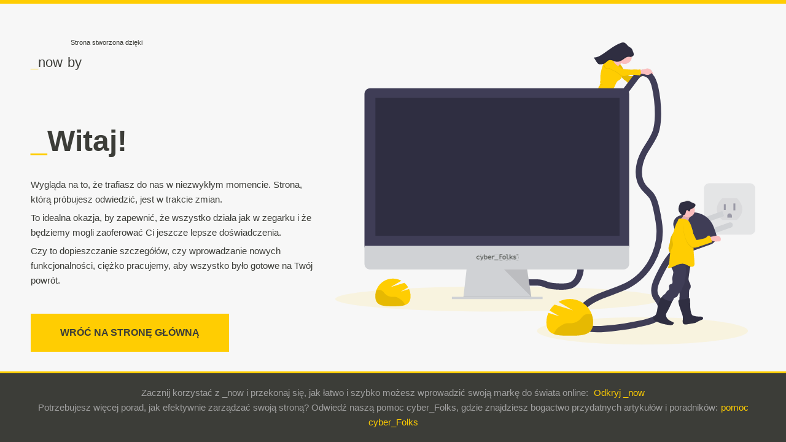

--- FILE ---
content_type: text/html; charset=utf-8
request_url: https://subvenio.org.pl/2017/11/
body_size: 41178
content:
<!DOCTYPE html>
<html lang="en">

<head>
  <meta charset="UTF-8" />
  <link rel="icon" type="image/webp" href="https://testowazalepka.cfolks.pl/favicon.jpg" />
  <meta name="viewport" content="width=device-width, initial-scale=1.0" />
  <title>_now - Strona nieaktywna</title>
  <link rel="preconnect" href="https://fonts.googleapis.com" />
  <link rel="preconnect" href="https://fonts.gstatic.com" crossorigin="" />
  <link
    href="https://fonts.googleapis.com/css2?family=Kanit:wght@300;400&amp;family=Roboto:wght@400;500;700&amp;display=swap"
    rel="stylesheet" />

  <style>
    * {
      padding: 0;
      box-sizing: border-box;
      margin: 0;
    }

    html {
      scroll-behavior: smooth;
    }

    body {
      max-width: 100vw;
      overflow-x: hidden;
      position: relative;
      font-family: Arial, Helvetica, sans-serif;
      border-top: 6px solid #ffcd02;
      background: rgb(247 247 247);
    }

    .app-container {
      overflow: hidden;
      position: relative;
      max-width: 100vw;
    }

    .error-page__container {
      display: flex;
      align-items: center;
      justify-content: space-between;
      max-width: 1465px;
      width: 100%;
      height: calc(100vh - 6px);
      margin-left: auto;
      margin-right: auto;
      padding: 100px;
      padding-bottom: 191px;
    }

    .error-page__image {
      width: 58%;
    }

    .error-page__image svg {
      width: 100%;
      height: auto;
    }

    .error-page__content {
      width: 40%;
    }

    .error-page__brand {
      display: flex;
      flex-direction: column;
      align-items: center;
      text-align: center;
      width: fit-content;
      padding-bottom: 75px;
    }

    .error-page__brand p {
      font-size: 11px;
      text-align: center;
      color: #3c3d38;
      margin-bottom: 10px;
      line-height: 1.4;
    }

    .error-page__brand p.title {
      display: flex;
      font-size: 22px;
    }

    .error-page__brand p.title a.brand-url {
      color: #3c3d38;
      text-decoration: none;
    }

    .error-page__brand p.title a.logoc {
      width: 155px;
      display: flex;
      margin-left: 8px;
    }

    .error-page__brand p.title span.by {
      margin-left: 8px;
    }

    .error-page__brand p.title span.brand {
      color: rgb(255, 205, 2);
      font-family: Inter, sans-serif;
    }

    h1 {
      color: #3c3d38;

      font-family: Arial, Helvetica, sans-serif;

      font-size: 48px;
      font-style: normal;
      font-weight: 700;
      line-height: normal;
      margin-bottom: 32px;
    }

    h1 span {

      color: rgb(255, 205, 2);
      font-family: Inter, sans-serif;
    }

    p {
      color: #3c3d38;

      font-family: Arial, Helvetica, sans-serif;

      font-size: 15px;
      font-style: normal;
      font-weight: 400;
      line-height: 24px;
      margin-bottom: 6px;
    }

    a.button {
      padding: 22px 48px;
      text-transform: uppercase;
      background-color: #ffcd02;
      justify-content: center;
      color: #3c3d38;
      font-family: Arial;
      font-size: 16px;
      font-weight: 700;
      line-height: 18px;
      text-decoration: none;
      transition: .2s ease-in-out;
      cursor: pointer;
      display: flex;
      width: fit-content;
      text-align: center;

      margin-top: 42px;
    }

    a.button:hover {
      background: #e4b702;
    }

    .footer {
      width: calc(100vw);
      position: fixed;
      bottom: 0px;
      left: 0px;
      background-color: rgb(60, 61, 56);
      border-top: 3px solid rgb(255, 205, 2);
      align-items: center;
      justify-content: center;
      padding: 0px 24px;
      display: flex;
      padding: 20px 0;
      min-height: 85px;
    }

    .footer .container {
      max-width: 1465px;
      text-align: center;
      color: #a0a0a0;
      display: block;
      text-align: center;
      font-size: 15px;
      padding: 0px 100px;
      line-height: 24px;
    }

    .footer .container a {
      color: #ffcd02;
      text-decoration: none;
      margin-left: 5px;

    }

    @media (max-width: 1500px) {
      .error-page__container {
        padding: 50px 50px;
        padding-bottom: 141px;

      }

      .footer .container {

        padding: 0px 50px;

      }

    }

    @media (max-width: 1000px) {
      .error-page__container {
        padding: 48px 10px;
        padding-bottom: 145px;

      }

      .footer .container {

        padding: 0px 30px;
      }


    }

    @media (max-width: 768px) {
      .error-page__container {
        flex-direction: column-reverse;
        height: auto;
      }

      .error-page__content {
        width: 100%;
        display: flex;
        flex-direction: column;
        align-items: center;
      }

      .error-page__image {
        width: 100%;
        display: flex;
        justify-content: center;
        margin-bottom: 48px;
        display: none;
      }

      .error-page__image svg {
        margin: 0 auto;
        max-width: 600px;
      }

      .error-page__brand {
        padding-bottom: 32px;
      }

      .footer .container {

        font-size: 13px;
        line-height: 20px;
      }


    }

    @media (max-width: 1000px) {
      .error-page__container {
        padding: 48px 10px;
        padding-bottom: 270px;
      }

      h1 {
        font-size: 30px;
        text-align: center;
        margin-bottom: 24px;
      }

      p {
        font-size: 13px;
        line-height: 24px;
        text-align: center;
      }

      a.button {
        justify-content: center;
        margin: auto;
        margin-top: 16px;
        font-size: 15px;
      }
    }
  </style>
</head>

<body>
  <div class="app-container">
    <section class="error-page">
      <div class="error-page__container">
        <div class="error-page__content">
          <div class="error-page__brand">
            <p>Strona stworzona dzięki </p>
            <p class="title">
              <a href="https://now.cyberfolks.pl" class="brand-url"> <span class="brand">_</span>now</a>
              <span class="by">by</span> <a class="logoc" href="https://cyberfolks.pl">
                <svg enable-background="new 0 0 253 37.7" viewBox="0 0 253 37.7" xmlns="http://www.w3.org/2000/svg">
                  <path
                    d="m251.3.2-1 2.7-.6 1.9h-.1l-.6-1.9-1.1-2.7h-1.7v7.3h1.3v-3.2l-.2-2.5h.1l1.7 4.4h1l1.7-4.4h.1l-.2 2.5v3.2h1.3v-7.3zm-12 1.3h2.2v6h1.4v-6h2.2v-1.3h-5.9zm-130.3 8.2c-1.3-.7-2.7-1.1-4.2-1.1-2.7 0-5.4 1.3-7.4 3.7l-.2-3.3h-3.5v20.1h3.7v-12.8c1.7-2.7 3.6-4.4 6.4-4.4 1.4 0 2.8.4 4.1 1zm-98 16.9c-4.1 0-7.3-2.9-7.3-7.4s3.2-7.5 7.3-7.5c2 0 4 .8 5.5 2.2l1.8-2.3c-2.1-1.9-4.7-2.9-7.5-2.9-5.5-.1-10.8 3.9-10.8 10.5s5.3 10.4 10.8 10.5c3 0 5.8-1.1 8-3.1l-1.7-2.4c-1.5 1.3-3.6 2.4-6.1 2.4m45.4-17.9c-2.5 0-4.7 1-6.7 2.9l.1-5v-5.8h-3.7v28.4h3.1l.2-2.2c1.6 1.7 3.8 2.7 6.2 2.7 4.7.1 9-3.9 9-10.8.1-6.2-3.3-10.2-8.2-10.2m-1.3 17.8c-1.5 0-3.4-.5-5.2-2.2v-9.7c2.1-2.3 4.1-2.9 5.7-2.9 3.2 0 5.4 2.6 5.4 7.2-.1 4.8-2.6 7.7-5.9 7.6m-22.7-1.6-6.9-15.8h-4l9.2 19.9-.6 1.7c-1 2.3-2.6 4-5.3 4-.6 0-1.2-.1-1.8-.3l-.8 2.9c.9.3 1.8.4 2.8.4 4.6 0 7-3 8.6-7l8.7-21.6h-3.8zm46.6-16.2c-5.3 0-10 3.9-10 10.5s4.6 10.5 10.8 10.5c2.8 0 5.6-.8 7.9-2.4l-1.4-2.4c-1.8 1.2-3.6 1.9-6 1.9-4.1 0-7.1-2.1-7.6-6.5h15.5c.2-.7.3-1.4.2-2.2.1-5.7-4.1-9.4-9.4-9.4m-6.2 8.7c.6-3.6 3-5.9 6.2-5.9 3.1 0 5.6 2 6 5.9zm136.2.8 7.2-6.8c1.7-1.6-.7-4-2.4-2.3l-10.1 9.6v-16.8c0-1-.8-1.9-1.9-1.9-1 0-1.9.8-1.9 1.9v26c0 1 .8 1.9 1.9 1.9 1 0 1.9-.8 1.9-1.9v-4.6l2.9-2.7 7.9 8.4c1.7 1.8 4.3-.5 2.5-2.3zm-15.4 7.6c-.9 0-1.6.7-3.2.7-2.3 0-3.5-1.5-3.5-4v-20.3c0-.8-.6-1.4-1.4-1.4h-6.4c-.9 0-1.6.7-1.6 1.6 0 .9.7 1.6 1.6 1.6h4.1v18.3c0 4.6 2.4 7.4 6.9 7.4 2.5 0 5.2-.8 5.2-2.4-.2-.8-.9-1.5-1.7-1.5m-39.2-25h-14.5c-.9 0-1.6.7-1.6 1.6v25.4c0 1 .9 1.9 1.9 1.9s1.9-.8 1.9-1.9v-11.6h9.1c.9 0 1.6-.7 1.6-1.6s-.7-1.6-1.6-1.6h-9.1v-9h12.3c.9 0 1.6-.7 1.6-1.6s-.7-1.6-1.6-1.6zm-24.5 31.2h-23.7v3.1h23.7c.9 0 1.6-.7 1.6-1.6 0-.8-.7-1.5-1.6-1.5.1 0 .1 0 0 0m36.8-23.3c-6.4 0-10.4 4.9-10.3 10.5-.1 5.7 3.9 10.5 10.3 10.5 6.3 0 10.1-4.9 10.2-10.5.2-5.6-3.9-10.5-10.2-10.5m0 17.7c-4 0-6.5-3.2-6.5-7.3 0-4 2.5-7.2 6.5-7.2 3.9 0 6.4 3.3 6.4 7.2 0 4.1-2.5 7.3-6.4 7.3m63.9-8.9c-3.6-.8-5.3-1.7-5.3-3.3 0-3.2 6-3 9.4-1 1.9 1.1 3.4-1.3 1.4-2.6-1.7-1.1-4.3-1.9-7.1-1.9-5.2 0-7.3 2.9-7.3 5.6 0 1.9 1.1 4.6 5.1 5.8 3.8 1 7.6 1.3 7.6 3.8 0 1.7-1.8 2.9-4.7 2.9-2.3 0-4.6-.9-6.4-2.3-1.7-1.3-3.9.4-2.1 2.3 1.2 1.4 5 3.1 8.6 3.1 4.4 0 8.1-2.3 8.2-6.2.1-4.3-3.7-5.4-7.4-6.2"
                    fill="#3d403b"></path>
                </svg>
              </a>
            </p>
          </div>
          <h1><span>_</span>Witaj!</h1>
          <p>
            Wygląda na to, że trafiasz do nas w niezwykłym momencie. Strona, którą próbujesz odwiedzić, jest w trakcie
            zmian. </p>
          <p>To idealna okazja, by zapewnić, że wszystko działa jak w zegarku i że będziemy mogli zaoferować Ci jeszcze
            lepsze doświadczenia. </p>
          <p>Czy to dopieszczanie szczegółów, czy wprowadzanie nowych funkcjonalności, ciężko
            pracujemy, aby wszystko było gotowe na Twój powrót.</p>
          <a href="https://now.cyberfolks.pl" class="button">WRÓĆ NA STRONĘ GŁÓWNĄ</a>
        </div>
        <div class="error-page__image">
          <svg width="800" height="577" viewBox="0 0 800 577" fill="none" xmlns="http://www.w3.org/2000/svg"
            xmlns:xlink="http://www.w3.org/1999/xlink">
            <g clip-path="url(#clip0_523_68)">
              <g opacity="0.5">
                <path
                  d="M789.68 268.701H712.393C706.694 268.701 702.074 273.32 702.074 279.019V356.307C702.074 362.005 706.694 366.625 712.393 366.625H789.68C795.379 366.625 799.999 362.005 799.999 356.307V279.019C799.999 273.32 795.379 268.701 789.68 268.701Z"
                  fill="#D0D2D5" />
                <path opacity="0.1"
                  d="M737.151 296.843H764.921C764.921 296.843 788.306 317.305 764.921 338.497H737.151C737.151 338.497 713.766 319.497 737.151 296.843Z"
                  fill="black" />
                <path d="M743.728 308.528H740.074V319.49H743.728V308.528Z" fill="#3F3D56" />
                <path d="M761.998 307.067H758.344V320.221H761.998V307.067Z" fill="#3F3D56" />
                <path
                  d="M751.037 326.067C752.2 326.067 753.315 326.529 754.137 327.351C754.96 328.173 755.422 329.289 755.422 330.452V334.106H746.652V330.452C746.652 329.289 747.114 328.173 747.937 327.351C748.759 326.529 749.874 326.067 751.037 326.067Z"
                  fill="#3F3D56" />
              </g>
              <path
                d="M454.376 174.262C456.693 174.211 459.002 174.386 461.311 174.262C463.423 174.16 465.52 173.816 467.632 173.604C471.242 173.246 474.882 173.275 478.506 173.122C480.889 173.02 483.403 172.786 485.332 171.383C487.144 170.075 488.153 167.941 489.768 166.391C496.345 160.07 500.854 151.615 506.7 144.6C508.162 142.816 509.689 141.041 511.012 139.133C513.547 135.479 515.338 131.336 517.121 127.244C517.824 125.726 518.41 124.158 518.875 122.552C519.204 121.266 519.372 119.936 519.81 118.679C520.716 116.106 522.894 113.856 523.157 111.144L522.85 111.188C525.51 107.805 525.101 101.907 526.416 97.5738C527.257 94.9999 528.276 92.4873 529.464 90.0541L534.353 79.4066C535.193 77.5797 536.07 75.6942 537.524 74.2911C539.285 72.5884 541.741 71.7407 543.509 70.0453C544.561 69.0014 545.348 67.721 545.804 66.311L545.957 66.4572C546.893 67.3707 547.624 68.4887 548.537 69.4315C550.503 71.463 553.229 72.625 555.231 74.62C556.254 75.6358 557.095 76.8708 558.33 77.6089C558.96 77.9534 559.683 78.0914 560.396 78.0036C561.109 77.9157 561.777 77.6065 562.305 77.1193C565.893 73.9623 571.242 73.67 575.123 70.8857C576.197 70.1111 577.133 69.1684 578.141 68.3207C580.549 66.4021 583.164 64.7597 585.938 63.4244C587.566 63.4509 589.184 63.6817 590.754 64.1114C593.005 64.7325 595.205 65.7629 597.543 65.7191C599.631 65.6162 601.631 64.8479 603.251 63.5267C604.442 62.606 605.531 61.3344 605.706 59.8728C605.751 59.1227 605.615 58.3727 605.31 57.6859C605.005 56.9992 604.539 56.3958 603.952 55.9266C603.791 55.7878 603.623 55.6635 603.455 55.5393C603.406 54.8835 603.224 54.2444 602.922 53.6604C602.619 53.0765 602.201 52.5597 601.694 52.1412C600.51 51.2141 599.157 50.5243 597.711 50.1096C596.907 49.7936 596.059 49.6014 595.197 49.5396C593.853 49.6128 592.532 49.922 591.295 50.4531C588.808 51.254 586.243 51.7928 583.644 52.0608C583.183 52.1046 582.248 52.0096 581.451 52.0023L581.181 51.2277C578.141 52.6308 574.604 51.4762 571.272 51.4835C569.649 51.4835 568.034 51.7685 566.419 51.8708C564.631 51.9415 562.839 51.9025 561.055 51.7539L555.655 51.4104C553.349 51.2919 551.051 51.0479 548.771 50.6796C548.164 49.4446 547.558 48.2096 546.878 47.0257C545.734 45.0357 544.389 43.1675 542.866 41.4499C543.478 40.923 544.123 40.4348 544.796 39.9883L544.927 39.9079C545.095 39.8129 545.3 39.7106 545.526 39.6083C547.634 40.6107 549.961 41.0635 552.291 40.9246C554.621 40.7856 556.878 40.0595 558.851 38.8137C560.825 37.5679 562.452 35.843 563.579 33.7996C564.707 31.7561 565.299 29.4605 565.301 27.1266C565.701 26.9726 566.092 26.7944 566.47 26.5931C566.69 26.4762 566.909 26.3519 567.121 26.2131L567.435 26.0012C567.635 25.8498 567.825 25.6863 568.005 25.5115C568.093 25.4238 568.18 25.3362 568.261 25.2412C568.421 25.0519 568.561 24.8461 568.677 24.6273C568.721 24.5396 568.765 24.4592 568.802 24.3715C568.838 24.2838 568.802 24.3058 568.838 24.2692C568.875 24.2327 568.889 24.1377 568.911 24.0792C568.933 24.0208 568.911 23.9915 568.948 23.9477L568.992 23.7723C568.995 23.7261 568.995 23.6797 568.992 23.6334C568.992 23.575 568.992 23.5165 568.992 23.4654V23.3119C568.988 23.2584 568.988 23.2047 568.992 23.1511C568.995 23.0976 568.995 23.0439 568.992 22.9904C568.992 22.9392 568.992 22.8807 568.992 22.8296C568.995 22.7761 568.995 22.7223 568.992 22.6688V22.4715C568.995 22.4155 568.995 22.3594 568.992 22.3034C568.992 22.2523 568.992 22.2011 568.992 22.15V21.9746V21.8284C568.992 21.7626 568.992 21.6969 568.992 21.6384C568.995 21.5946 568.995 21.5506 568.992 21.5069C568.996 21.4387 568.996 21.3704 568.992 21.3023C568.992 21.2584 568.992 21.2219 568.992 21.1853C568.992 21.1488 568.992 21.0392 568.941 20.9661V20.8638L568.875 20.6299V20.5422C568.875 20.4619 568.824 20.3815 568.802 20.3011V20.228L568.714 19.9649V19.9211C568.714 19.7968 568.634 19.6653 568.59 19.5411C568.042 17.9626 567.45 16.3914 566.821 14.8421C566.363 13.5457 565.675 12.3426 564.79 11.2906C563.496 9.91669 561.64 9.22976 560.091 8.13358C558.264 6.84741 556.897 5.02777 555.348 3.40544C553.799 1.7831 551.921 0.314233 549.692 0.0438445C547.921 -0.0593946 546.152 0.263901 544.532 0.986552C531.108 5.94124 520.117 15.7045 508.081 23.4507C503.397 26.4689 498.15 29.297 492.603 28.9097L497.499 36.6852C497.733 37.0652 497.974 37.416 498.23 37.8106C498.486 38.2052 498.742 38.5414 499.012 38.9067C499.702 39.8537 500.574 40.6537 501.577 41.2599C501.83 41.4069 502.094 41.5339 502.366 41.6399C502.605 41.7297 502.849 41.8053 503.097 41.8664C504.844 42.283 506.751 41.9322 508.52 41.5814C509.126 41.4645 509.733 41.3402 510.332 41.2014L511.063 40.9968H511.18C511.18 41.0406 511.18 41.0772 511.18 41.1137C510.77 41.8445 510.383 42.5095 510.04 43.233C508.911 45.8518 508.038 48.5731 507.431 51.3592C506.05 56.8401 504.661 62.4379 505.026 68.0649C505.151 69.9649 505.472 71.9088 504.924 73.7357C504.661 74.6346 504.193 75.5554 504.442 76.4469C504.702 76.9618 504.927 77.4941 505.114 78.04C505.231 78.8878 504.559 79.6185 504.076 80.3201C503.594 81.0216 503.346 82.1397 504.033 82.6293C503.337 82.873 502.724 83.307 502.263 83.8819C501.801 84.4567 501.511 85.1495 501.424 85.8813C501.439 86.3115 501.354 86.7394 501.175 87.131C500.97 87.3956 500.723 87.6251 500.444 87.8106C499.703 88.4332 499.216 89.3074 499.078 90.266C497.668 90.266 496.476 91.6399 495.19 92.4583C494.065 93.0281 492.875 93.46 491.646 93.7445C488.116 94.8699 485.069 97.1865 482.314 99.6273C480.779 100.965 479.23 102.441 478.558 104.355C478.338 104.984 478.221 105.642 478.031 106.277C477.638 107.509 477.067 108.675 476.336 109.741C474.935 111.898 473.209 113.825 471.221 115.456C470.214 116.266 469.328 117.216 468.59 118.277C467.472 119.892 465.199 120.374 464 121.931C463.57 122.697 463.081 123.43 462.539 124.123C461.611 125 460.208 125.073 459.024 125.585C456.254 126.732 454.975 129.969 452.505 131.679C452.369 131.794 452.194 131.852 452.016 131.84C451.804 131.84 451.679 131.584 451.497 131.46C451.139 131.219 450.664 131.402 450.24 131.511C449.816 131.621 449.246 131.577 449.136 131.153C443.18 127.543 437.327 123.626 431.364 120.016L428.645 118.372L414.103 109.559C413.931 109.451 413.732 109.394 413.529 109.394C413.326 109.394 413.127 109.451 412.955 109.559L412.502 109.873C411.772 109.098 410.96 108.411 410.478 107.841C410.281 107.615 410.083 107.388 409.879 107.169C410.012 107.174 410.144 107.149 410.266 107.096C410.43 107.007 410.553 106.86 410.611 106.683C410.67 106.507 410.659 106.314 410.58 106.146C410.425 105.813 410.195 105.52 409.908 105.291C409.272 104.675 408.688 104.007 408.161 103.296C407.594 102.404 406.951 101.563 406.24 100.782C405.88 100.391 405.437 100.086 404.944 99.8899C404.451 99.6938 403.919 99.6115 403.39 99.6492C402.801 99.7619 402.24 99.9877 401.738 100.314C399.739 101.475 397.897 102.888 396.257 104.516C396.185 104.568 396.125 104.636 396.083 104.715C396.042 104.793 396.018 104.88 396.016 104.969C396.016 105.115 396.162 105.225 396.177 105.364C396.181 105.499 396.131 105.631 396.038 105.729C395.054 106.95 393.888 108.012 392.581 108.879C390.725 110.267 388.91 111.71 387.137 113.205C386.027 113.994 385.148 115.067 384.594 116.311C384.207 117.754 384.366 119.289 385.04 120.623C386.253 123.48 388.379 125.848 390.484 128.135C390.829 128.606 391.32 128.95 391.88 129.114C392.325 129.176 392.777 129.066 393.144 128.807C394.437 127.96 394.649 126.206 394.744 124.671C394.781 123.94 394.825 123.268 394.869 122.567C394.865 122.426 394.893 122.286 394.949 122.157C395.061 121.998 395.215 121.874 395.395 121.799L397.404 120.74C397.346 120.645 397.28 120.55 397.214 120.455C398.73 119.886 400.381 119.779 401.957 120.148C403.024 120.462 404.003 121.098 405.026 121.492C404.864 122.856 405.119 124.237 405.757 125.453C409.506 125.84 412.882 127.507 416.237 129.187C418.941 130.527 421.571 132.013 424.114 133.638C426.18 134.982 428.202 136.388 430.18 137.854C432.986 139.93 435.697 142.13 438.379 144.351C440.123 145.889 441.998 147.271 443.984 148.48C449.261 151.44 456.335 151.542 461.18 147.852C467.289 143.196 475.064 140.778 481.641 136.751C483.595 135.658 485.38 134.287 486.94 132.681C486.925 132.87 486.896 133.058 486.852 133.243C486.457 135.063 484.886 136.378 484.294 138.22C483.834 139.681 484.002 141.369 483.11 142.605C482.431 143.547 481.159 144.22 481.123 145.381C481.123 145.703 481.218 146.025 481.218 146.346C481.181 146.753 481.061 147.148 480.867 147.508C480.136 149.152 479.318 150.877 477.819 151.893C477.235 152.295 476.489 152.66 476.358 153.354C476.349 153.556 476.297 153.753 476.204 153.932C475.956 154.275 475.408 154.092 475.013 154.239C474.465 154.443 474.378 155.152 474.158 155.7C473.958 156.155 473.619 156.536 473.19 156.788C472.761 157.04 472.264 157.15 471.769 157.103C466.777 156.497 461.874 158.755 456.846 158.623C455.114 158.572 453.389 158.397 451.65 158.382C446.316 158.338 441.09 159.844 435.953 161.305C435.38 162.316 435.027 163.437 434.915 164.594C433.16 165.045 431.329 165.114 429.544 164.798C429.1 164.711 428.651 164.65 428.2 164.616C428.329 164.286 428.369 163.928 428.316 163.578C426.217 164.243 424.2 165.143 422.302 166.26C421.052 166.991 419.73 168.014 419.613 169.453C419.596 170.008 419.675 170.562 419.847 171.09L420.526 173.67C420.61 174.148 420.819 174.594 421.133 174.963C421.359 175.183 421.659 175.314 421.864 175.548C422.062 175.824 422.197 176.141 422.258 176.476L422.828 178.712C423.041 179.456 423.192 180.216 423.281 180.985C423.347 181.716 423.281 182.388 423.332 183.09C423.409 184.246 423.578 185.395 423.837 186.524L424.648 190.573C424.829 191.705 425.151 192.809 425.605 193.861C425.949 194.592 426.409 195.221 426.687 195.951C426.906 196.514 427.008 197.113 427.271 197.647C427.745 198.514 428.489 199.201 429.391 199.605C429.705 199.791 430.057 199.901 430.421 199.927C431.459 199.927 432.204 198.962 432.686 198.042C433.648 196.367 434.168 194.476 434.199 192.546C434.199 191.771 434.046 191.004 433.98 190.229C433.805 188.037 434.433 185.903 434.433 183.718C434.457 183.425 434.379 183.133 434.213 182.891C434.046 182.649 433.801 182.471 433.52 182.388C433.585 180.532 433.578 178.566 434.557 176.98C435.043 176.243 435.645 175.588 436.34 175.044C436.611 175.906 436.91 176.761 437.247 177.594C442.808 175.972 448.552 174.408 454.376 174.262ZM573.194 62.0359C572.799 62.1821 572.397 62.3283 571.988 62.4598C568.582 63.5925 564.68 64.696 561.158 63.9214C560.09 63.6133 559.086 63.1184 558.191 62.4598L557.935 62.299C562.897 61.4294 568.078 61.6413 573.194 62.0359Z"
                fill="url(#paint0_linear_523_68)" />
              <path
                d="M592.972 54.5162C594.202 53.989 595.516 53.6847 596.852 53.6174C597.71 53.6825 598.552 53.8771 599.351 54.1947C600.795 54.616 602.145 55.3107 603.327 56.2409C603.911 56.7129 604.375 57.3166 604.681 58.0025C604.988 58.6884 605.127 59.437 605.088 60.1871C604.92 61.6486 603.838 62.9129 602.655 63.841C601.048 65.1608 599.06 65.9293 596.984 66.0333C594.66 66.0699 592.467 65.0248 590.224 64.4037C588.592 63.9421 586.907 63.6964 585.211 63.6729C584.357 63.7189 583.501 63.665 582.66 63.5121C582.239 63.4326 581.842 63.2549 581.501 62.9933C581.161 62.7318 580.887 62.3938 580.702 62.0067C580.49 61.2913 580.49 60.5298 580.702 59.8144C580.87 58.9082 580.841 56.7597 581.645 56.2189C582.288 55.7805 584.568 56.1312 585.357 56.0655C587.943 55.8204 590.496 55.3011 592.972 54.5162Z"
                fill="#FBBEBE" />
              <path
                d="M540.798 39.8056C543.012 41.9706 544.917 44.4295 546.462 47.1134C549.034 51.6004 550.671 56.8182 554.544 60.2675C555.573 61.1338 556.665 61.9227 557.811 62.6279C558.706 63.2861 559.71 63.7809 560.778 64.0895C564.256 64.8714 568.158 63.7825 571.549 62.6279C574.906 61.4232 578.163 59.9572 581.291 58.2432C581.312 59.6551 581.705 61.0363 582.431 62.2479C583.242 63.3952 584.901 64.0675 586.084 63.3441C583.086 64.7531 580.259 66.5013 577.659 68.5545C576.657 69.4022 575.729 70.3376 574.662 71.1049C570.811 73.8746 565.484 74.1523 561.925 77.2947C561.397 77.7757 560.733 78.08 560.024 78.1652C559.315 78.2504 558.598 78.1121 557.971 77.7697C556.736 77.0389 555.896 75.7819 554.88 74.7662C552.878 72.7638 550.159 71.5946 548.193 69.5557C547.28 68.613 546.549 67.4949 545.614 66.5741C544.276 65.2587 542.537 64.3818 541.31 62.9202C540.396 61.846 539.848 60.5379 538.993 59.3905C538.262 58.3967 537.4 57.527 536.749 56.4674C535.156 53.9316 535.171 50.6212 536.084 47.7784C536.998 44.9357 539.095 42.283 540.798 39.8056Z"
                fill="#FFCD02" />
              <path opacity="0.1"
                d="M540.798 39.8056C543.012 41.9706 544.917 44.4295 546.462 47.1134C549.034 51.6004 550.671 56.8182 554.544 60.2675C555.573 61.1338 556.665 61.9227 557.811 62.6279C558.706 63.2861 559.71 63.7809 560.778 64.0895C564.256 64.8714 568.158 63.7825 571.549 62.6279C574.906 61.4232 578.163 59.9572 581.291 58.2432C581.312 59.6551 581.705 61.0363 582.431 62.2479C583.242 63.3952 584.901 64.0675 586.084 63.3441C583.086 64.7531 580.259 66.5013 577.659 68.5545C576.657 69.4022 575.729 70.3376 574.662 71.1049C570.811 73.8746 565.484 74.1523 561.925 77.2947C561.397 77.7757 560.733 78.08 560.024 78.1652C559.315 78.2504 558.598 78.1121 557.971 77.7697C556.736 77.0389 555.896 75.7819 554.88 74.7662C552.878 72.7638 550.159 71.5946 548.193 69.5557C547.28 68.613 546.549 67.4949 545.614 66.5741C544.276 65.2587 542.537 64.3818 541.31 62.9202C540.396 61.846 539.848 60.5379 538.993 59.3905C538.262 58.3967 537.4 57.527 536.749 56.4674C535.156 53.9316 535.171 50.6212 536.084 47.7784C536.998 44.9357 539.095 42.283 540.798 39.8056Z"
                fill="black" />
              <path
                d="M410.917 107.293C410.351 106.55 409.653 105.918 408.857 105.43C407.647 104.893 406.298 104.755 405.005 105.035C401.746 105.532 398.721 107.023 395.856 108.689C393.547 110.012 391.252 111.481 389.6 113.563C389.056 114.191 388.677 114.945 388.497 115.756C388.403 116.425 388.46 117.107 388.665 117.751C388.812 118.476 389.123 119.158 389.576 119.743C390.028 120.328 390.609 120.802 391.274 121.127C392.801 121.726 394.504 121.09 396.039 120.506C398.099 119.709 400.365 118.971 402.484 119.6C404.055 120.067 405.407 121.258 407.066 121.302C409.017 121.361 410.596 119.782 411.838 118.277C412.912 116.961 415.265 114.586 415.112 112.738C414.959 110.889 412.072 108.616 410.917 107.293Z"
                fill="#FBBEBE" />
              <path
                d="M435.544 164.17C433.755 164.646 431.884 164.724 430.063 164.396C428.952 164.192 427.593 163.929 426.884 164.798C426.655 165.121 426.503 165.49 426.438 165.88C424.618 173.327 426.285 181.226 429.361 188.278C429.4 188.397 429.471 188.503 429.566 188.585C429.763 188.731 430.033 188.629 430.26 188.534C431.004 188.235 431.701 187.829 432.328 187.328C433.731 186.057 434.031 183.989 434.097 182.096C434.162 180.203 434.133 178.201 435.112 176.579C436.34 174.569 438.905 173.59 439.914 171.463C440.725 169.731 440.301 167.678 439.585 165.909C439.344 165.295 439.249 163.717 438.679 163.417C438.109 163.118 436.194 163.994 435.544 164.17Z"
                fill="#FBBEBE" />
              <path
                d="M410.707 106.548C410.869 106.458 410.991 106.31 411.048 106.133C411.105 105.957 411.093 105.766 411.014 105.598C410.857 105.264 410.627 104.969 410.341 104.735C409.704 104.12 409.122 103.45 408.602 102.733C408.028 101.846 407.385 101.006 406.68 100.219C406.322 99.8287 405.88 99.5236 405.388 99.3263C404.896 99.129 404.366 99.0446 403.837 99.0792C403.25 99.1843 402.691 99.4081 402.193 99.7369C400.205 100.889 398.375 102.294 396.749 103.917C396.625 104.041 396.486 104.195 396.515 104.37C396.544 104.545 396.661 104.619 396.676 104.765C396.68 104.897 396.633 105.025 396.544 105.123C395.568 106.339 394.409 107.396 393.11 108.258C391.268 109.641 389.465 111.079 387.702 112.569C386.599 113.354 385.728 114.422 385.181 115.661C384.807 117.104 384.971 118.633 385.641 119.965C386.861 122.83 388.988 125.197 391.085 127.499C391.436 127.969 391.928 128.314 392.488 128.486C392.931 128.546 393.38 128.436 393.745 128.179C395.024 127.338 395.207 125.585 395.317 124.057L395.433 121.945C395.43 121.807 395.458 121.67 395.514 121.543C395.624 121.383 395.779 121.258 395.96 121.185L397.947 120.133C397.339 119.144 396.474 118.339 395.445 117.804C394.415 117.269 393.259 117.023 392.101 117.093C391.572 117.219 391.014 117.143 390.537 116.881C390.307 116.641 390.178 116.322 390.178 115.989C390.178 115.657 390.307 115.338 390.537 115.098C391.021 114.637 391.615 114.308 392.262 114.141C397.502 112.219 402.237 109.135 407.323 106.833C407.88 106.551 408.497 106.408 409.121 106.416C409.632 106.453 410.232 106.752 410.707 106.548Z"
                fill="#FFCD02" />
              <path
                d="M431.351 183.075C431.118 183.514 431.037 184.025 430.781 184.456C430.526 184.887 429.97 185.187 429.539 184.968C429.312 184.809 429.143 184.581 429.057 184.317C426.841 179.249 426.216 173.627 427.266 168.196C427.412 167.308 427.675 166.443 428.048 165.624C428.436 164.835 428.998 164.031 428.838 163.169C426.751 163.827 424.746 164.719 422.86 165.829C421.617 166.56 420.309 167.575 420.192 169.008C420.181 169.563 420.263 170.116 420.434 170.645L421.121 173.224C421.203 173.703 421.416 174.151 421.734 174.518C421.954 174.737 422.253 174.876 422.465 175.11C422.666 175.382 422.801 175.697 422.86 176.03L423.437 178.267C423.652 179.013 423.806 179.775 423.897 180.547C423.963 181.277 423.897 181.95 423.956 182.651C424.039 183.805 424.21 184.951 424.467 186.079L425.293 190.127C425.48 191.259 425.804 192.363 426.258 193.416C426.601 194.146 427.062 194.775 427.347 195.513C427.559 196.076 427.668 196.675 427.931 197.208C428.406 198.073 429.147 198.763 430.043 199.174C430.358 199.358 430.71 199.471 431.074 199.503C432.104 199.54 432.842 198.538 433.325 197.618C434.267 195.944 434.77 194.058 434.786 192.137C434.786 191.362 434.625 190.595 434.56 189.82C434.377 187.628 434.991 185.501 434.983 183.316C434.998 181.27 432.104 181.657 431.351 183.075Z"
                fill="#FFCD02" />
              <path
                d="M538.57 55.7512C536.293 54.7035 534.291 53.1397 532.724 51.1839C531.918 50.1526 531.185 49.066 530.531 47.9319C527.756 43.2477 525.373 38.3421 523.406 33.2651C526.519 33.9009 529.786 34.4782 532.848 33.6013C534.445 33.1145 535.933 32.3256 537.233 31.2774C538.898 29.9085 540.443 28.4 541.851 26.7685C542.916 28.809 544.137 30.7636 545.505 32.6147C546.287 33.6671 548.932 35.8082 548.735 37.2406C548.538 38.6729 545.615 39.3891 544.431 40.0687L544.307 40.1491C542.561 41.2526 541.036 42.6728 539.812 44.3365C537.518 47.5957 536.721 52.1412 538.57 55.7512Z"
                fill="#FBBEBE" />
              <path opacity="0.1"
                d="M544.491 40.0395C542.734 39.1769 541.183 37.9479 539.941 36.4352C538.7 34.9225 537.797 33.1613 537.293 31.2701C538.958 29.9012 540.503 28.3927 541.912 26.7612C542.976 28.8017 544.198 30.7563 545.565 32.6074C546.347 33.6597 548.993 35.8009 548.795 37.2333C548.598 38.6656 545.675 39.3598 544.491 40.0395Z"
                fill="black" />
              <path
                d="M551.066 41.1137C558.626 41.1137 564.754 34.9856 564.754 27.4262C564.754 19.8668 558.626 13.7387 551.066 13.7387C543.507 13.7387 537.379 19.8668 537.379 27.4262C537.379 34.9856 543.507 41.1137 551.066 41.1137Z"
                fill="#FBBEBE" />
              <path
                d="M521.125 112.686C520.178 113.254 519.1 113.567 517.996 113.594C516.892 113.621 515.8 113.361 514.826 112.84C513.812 112.215 512.896 111.444 512.107 110.552C507.613 105.941 503.338 101.052 500.335 95.3303C499.636 94.123 499.184 92.7892 499.005 91.406C498.92 90.7148 499.004 90.0134 499.25 89.3618C499.495 88.7102 499.895 88.1278 500.415 87.6644C500.694 87.4797 500.941 87.25 501.146 86.9848C501.322 86.5952 501.405 86.1697 501.387 85.7425C501.468 85.0135 501.754 84.3225 502.212 83.7495C502.67 83.1766 503.281 82.7451 503.974 82.5051C503.243 82.0082 503.535 80.9047 504.01 80.1958C504.485 79.487 505.15 78.7343 505.033 77.9158C504.846 77.3699 504.622 76.8376 504.361 76.3227C504.098 75.4312 504.573 74.5104 504.829 73.6188C505.362 71.7919 505.041 69.848 504.909 67.948C504.522 62.321 505.889 56.7378 507.24 51.2642C507.838 48.4848 508.7 45.7686 509.813 43.1526C510.156 42.4218 510.544 41.691 510.938 41.0406C512.319 38.8042 513.855 36.6675 515.535 34.6463C516.321 33.4572 517.401 32.4908 518.67 31.8401C518.789 31.7887 518.911 31.7447 519.035 31.7086C519.946 31.4734 520.891 31.4016 521.827 31.4966C524.297 31.6501 526.891 32.2274 528.652 33.9667C530.413 35.7059 530.984 38.1467 531.78 40.4998C532.034 41.2874 532.341 42.0566 532.701 42.8018C533.863 45.1111 535.756 46.9526 537.619 48.7431L539.643 50.6942C540.659 51.6735 542.42 51.425 543.378 52.4554C543.767 52.9397 544.058 53.4959 544.233 54.0924C545.314 56.7282 545.944 59.5272 546.096 62.3721C546.103 63.0048 546.067 63.6372 545.986 64.2648C545.739 66.4673 544.764 68.5244 543.217 70.1111C541.463 71.7992 539.022 72.6323 537.276 74.3277C535.814 75.7308 534.966 77.6089 534.133 79.4431C532.525 82.9801 530.915 86.522 529.303 90.0687C528.135 92.4955 527.132 94.998 526.299 97.5592C524.779 102.667 525.642 109.873 521.125 112.686Z"
                fill="#FFCD02" />
              <path
                d="M478.924 172.903C475.314 173.049 471.696 173.005 468.101 173.348C466.004 173.553 463.913 173.897 461.809 173.984C459.514 174.087 457.212 173.904 454.91 173.948C449.115 174.072 443.4 175.614 437.825 177.207C436.251 173.363 435.429 169.252 435.406 165.098C435.391 164.823 435.391 164.547 435.406 164.272C435.508 163.096 435.859 161.955 436.436 160.925C441.552 159.464 446.74 158.002 452.053 158.075C453.785 158.075 455.502 158.28 457.227 158.331C462.233 158.484 467.1 156.241 472.069 156.869C472.562 156.918 473.057 156.809 473.484 156.558C473.911 156.307 474.247 155.928 474.444 155.474C474.656 154.933 474.744 154.224 475.292 154.012C475.686 153.866 476.227 154.049 476.476 153.712C476.564 153.532 476.616 153.336 476.629 153.135C476.775 152.404 477.513 152.075 478.091 151.673C479.552 150.665 480.378 148.94 481.109 147.289C481.301 146.931 481.418 146.538 481.452 146.134C481.452 145.813 481.35 145.491 481.357 145.162C481.357 144.008 482.651 143.343 483.323 142.4C484.207 141.158 484.054 139.477 484.485 138.015C485.07 136.174 486.626 134.866 487.013 133.053C487.057 132.868 487.087 132.68 487.101 132.49C485.551 134.089 483.776 135.453 481.832 136.539C475.343 140.536 467.582 142.926 461.524 147.552C456.715 151.206 449.671 151.096 444.409 148.122C442.425 146.908 440.552 145.521 438.811 143.978C436.136 141.786 433.433 139.543 430.634 137.452C428.685 135.991 426.666 134.581 424.576 133.221C422.045 131.547 419.425 130.013 416.727 128.625C413.38 126.929 410.011 125.248 406.284 124.847C405.805 123.869 405.539 122.8 405.504 121.712C405.469 120.623 405.665 119.54 406.08 118.533C406.931 116.529 408.084 114.669 409.5 113.015C410.559 111.462 411.885 110.108 413.417 109.018C413.587 108.91 413.785 108.853 413.987 108.853C414.188 108.853 414.386 108.91 414.557 109.018L429.041 117.911L431.752 119.57C437.693 123.224 443.539 127.134 449.481 130.766C449.59 131.182 450.167 131.234 450.584 131.124C451.001 131.014 451.476 130.839 451.834 131.08C452.009 131.197 452.133 131.416 452.353 131.46C452.527 131.466 452.698 131.409 452.835 131.299C455.29 129.611 456.547 126.367 459.302 125.234C460.479 124.752 461.875 124.678 462.795 123.772C463.34 123.081 463.829 122.348 464.257 121.58C465.448 120.023 467.706 119.556 468.81 117.926C469.541 116.871 470.419 115.926 471.419 115.12C473.409 113.499 475.135 111.579 476.534 109.427C477.257 108.365 477.82 107.203 478.208 105.978C478.398 105.342 478.514 104.684 478.726 104.056C479.391 102.141 480.919 100.672 482.446 99.3423C485.216 96.9161 488.205 94.6141 491.712 93.496C492.936 93.2128 494.121 92.7834 495.242 92.2172C496.652 91.3549 497.946 89.7544 499.561 90.1271C500.174 90.317 500.726 90.6648 501.161 91.1356C503.142 93.0622 504.963 95.1469 506.606 97.3692C509.212 100.687 511.816 104.007 514.418 107.33C515.238 108.524 516.277 109.553 517.48 110.362C519.224 111.26 521.228 111.519 523.143 111.093C522.887 113.804 520.732 116.041 519.84 118.613C519.409 119.863 519.241 121.193 518.919 122.471C518.466 124.076 517.887 125.642 517.187 127.156C515.433 131.241 513.665 135.348 511.151 139.016C509.85 140.924 508.352 142.67 506.883 144.461C501.088 151.454 496.652 159.887 490.075 166.179C488.482 167.721 487.474 169.833 485.691 171.156C483.754 172.588 481.255 172.808 478.924 172.903Z"
                fill="#434175" />
              <path opacity="0.1"
                d="M506.46 80.1812C505.815 80.2127 505.188 80.4008 504.633 80.7293C505.97 80.2616 507.6 81.5113 508.835 80.9193C509.412 80.6416 509.324 80.5612 508.835 80.3932C508.097 80.1447 507.205 80.3712 506.46 80.1812Z"
                fill="black" />
              <path d="M737.172 321.674L683.457 340.748L686.881 350.389L740.595 331.315L737.172 321.674Z"
                fill="#D0D2D5" />
              <path
                d="M701.426 360.74L750.32 343.378C751.598 342.924 753.005 342.996 754.23 343.579C755.455 344.162 756.398 345.208 756.852 346.487C757.306 347.765 757.234 349.172 756.651 350.397C756.068 351.622 755.022 352.565 753.744 353.019L704.849 370.381L701.426 360.74Z"
                fill="#D0D2D5" />
              <path
                d="M654.841 330.75L666.755 326.519C677.348 322.758 689.002 323.358 699.152 328.189C709.303 333.02 717.118 341.685 720.88 352.278L725.111 364.191C726.582 368.334 726.347 372.891 724.458 376.86C722.569 380.829 719.18 383.885 715.038 385.356L678.801 398.224C674.659 399.695 670.102 399.46 666.133 397.571C662.164 395.682 659.107 392.294 657.637 388.152L644.769 351.915C643.298 347.772 643.533 343.215 645.422 339.246C647.311 335.277 650.699 332.221 654.841 330.75Z"
                fill="#3F3D56" />
              <path opacity="0.1"
                d="M505.802 87.3136C505.306 87.1399 504.773 87.107 504.26 87.2186C503.494 87.2999 502.782 87.6494 502.25 88.2052C502.391 88.2687 502.544 88.3016 502.699 88.3016C502.854 88.3016 503.008 88.2687 503.149 88.2052C503.626 88.0841 504.118 88.03 504.61 88.0444C505.034 88.0444 506.299 88.5121 506.627 88.3075C507.11 87.9933 506.13 87.4379 505.802 87.3136Z"
                fill="black" />
              <path opacity="0.1"
                d="M545.987 64.2648C544.887 63.8929 543.837 63.3873 542.859 62.7594C540.294 61.1298 538.139 58.9155 535.603 57.2493C534.322 56.4448 532.997 55.7129 531.635 55.057L523.077 50.6723C522.425 50.3012 521.727 50.0162 521.002 49.8246C519.606 49.5177 518.035 50.4531 516.617 50.2558C515.882 50.1207 515.185 49.8314 514.57 49.4069C513.955 48.9824 513.438 48.4323 513.051 47.793C512.278 46.5158 511.734 45.1136 511.443 43.6495C511.225 42.7861 511.062 41.9099 510.954 41.026C510.827 40.1081 510.81 39.1783 510.902 38.2564C511.049 36.4253 511.916 34.7272 513.314 33.5355C514.329 32.8149 515.484 32.3169 516.705 32.074C517.475 31.8793 518.259 31.7497 519.051 31.6866C519.501 31.6501 519.953 31.6501 520.403 31.6866C523.633 31.9424 526.366 34.1348 528.522 36.5463C529.654 37.8179 530.714 39.1844 531.795 40.4779C532.049 41.2655 532.357 42.0346 532.716 42.7799C533.878 45.0892 535.771 46.9307 537.634 48.7211L539.659 50.6723C540.674 51.6516 542.436 51.4031 543.393 52.4335C543.783 52.9177 544.073 53.474 544.248 54.0704C545.327 56.7141 545.952 59.5206 546.097 62.3721C546.104 63.0048 546.067 63.6372 545.987 64.2648Z"
                fill="black" />
              <path opacity="0.1"
                d="M479.435 157.79L435.398 164.272C435.5 163.096 435.851 161.955 436.429 160.925C441.544 159.464 446.733 158.002 452.046 158.075C453.778 158.075 455.495 158.28 457.22 158.331C462.225 158.484 467.092 156.241 472.062 156.869C472.554 156.918 473.05 156.809 473.477 156.558C473.903 156.307 474.24 155.928 474.437 155.474C474.649 154.933 474.736 154.224 475.284 154.012C475.679 153.866 476.22 154.049 476.468 153.712C476.557 153.532 476.609 153.336 476.622 153.135C476.768 152.404 477.506 152.075 478.083 151.674C479.545 150.665 480.371 148.94 481.101 147.289C481.293 146.931 481.41 146.538 481.445 146.134C481.445 145.813 481.343 145.491 481.35 145.162C481.35 144.008 482.643 143.343 483.316 142.4C484.2 141.158 484.046 139.477 484.478 138.015C485.062 136.174 486.619 134.866 487.006 133.053L487.196 132.805L494.694 129.882L479.435 157.79Z"
                fill="black" />
              <path opacity="0.1"
                d="M310.582 513.232C482.111 513.232 621.163 502.435 621.163 489.116C621.163 475.797 482.111 465 310.582 465C139.052 465 0 475.797 0 489.116C0 502.435 139.052 513.232 310.582 513.232Z"
                fill="#FFCD02" />
              <path opacity="0.1"
                d="M585.152 576.359C696.142 576.359 786.117 564.656 786.117 550.219C786.117 535.782 696.142 524.079 585.152 524.079C474.162 524.079 384.188 535.782 384.188 550.219C384.188 564.656 474.162 576.359 585.152 576.359Z"
                fill="#FFCD02" />
              <path
                d="M347.305 469.124L347.509 458.777C357.253 458.221 366.997 457.851 376.741 457.666C382.397 457.564 388.126 457.527 393.6 458.945C397.392 459.931 400.981 461.597 404.722 462.767C412.176 465.091 420.068 465.398 427.895 465.609C435.488 465.821 443.417 465.894 450.235 462.54C462.037 456.694 466.999 442.334 467.577 429.187C468.154 416.041 465.538 402.792 467.357 389.725"
                stroke="#3F3D56" stroke-width="12" stroke-miterlimit="10" />
              <path
                d="M374.021 489.374L243.803 487.708L244.183 484.369L250.482 429.275H364.835L373.253 484.369L373.896 488.541L374.021 489.374Z"
                fill="#D0D2D5" />
              <path opacity="0.1" d="M373.896 488.541H308.908L243.803 487.708L244.183 484.369H373.253L373.896 488.541Z"
                fill="black" />
              <path d="M394.893 485.202H222.1V489.374H394.893V485.202Z" fill="#D0D2D5" />
              <path
                d="M559.749 98.3777C559.761 96.947 559.491 95.5278 558.954 94.2018C558.417 92.8757 557.623 91.6688 556.618 90.6504C555.613 89.6319 554.417 88.8219 553.098 88.2668C551.779 87.7118 550.364 87.4226 548.933 87.416H66.3843C64.9538 87.4236 63.5389 87.7134 62.2206 88.2688C60.9023 88.8242 59.7066 89.6342 58.7019 90.6525C57.6972 91.6708 56.9032 92.8773 56.3656 94.2029C55.828 95.5285 55.5572 96.9472 55.5687 98.3777V390.88H559.749V98.3777Z"
                fill="#3F3D56" />
              <path
                d="M55.5684 387.957V422.223C55.5684 425.091 56.7079 427.842 58.7362 429.871C60.7645 431.899 63.5155 433.039 66.3839 433.039H548.933C551.801 433.039 554.552 431.899 556.581 429.871C558.609 427.842 559.748 425.091 559.748 422.223V387.957H55.5684Z"
                fill="#D0D2D5" />
              <path d="M541.384 105.817H76.4395V368.759H541.384V105.817Z" fill="#2F2E41" />
              <path opacity="0.1" d="M321.434 433.031L373.385 485.202L365.412 433.031H321.434Z" fill="black" />
              <path
                d="M544.565 103.676L572.466 66.7056C574.132 64.5133 575.849 62.226 578.137 60.6475C584.714 56.102 594.353 58.7913 599.856 64.6156C605.358 70.4399 607.668 78.5443 609.356 86.3783C613.287 104.41 615.044 122.847 614.588 141.296C614.354 151.008 613.485 160.823 610.393 170.038C605.702 184.054 596.194 195.856 589.011 208.769C577.443 229.575 572.597 257.322 587.242 276.096C592.014 282.213 598.511 286.89 602.917 293.277C607.894 300.49 609.831 309.31 611.687 317.875C614.457 330.81 617.234 343.825 617.745 357.045C619.397 399.788 595.025 442.495 557.39 462.825C531.264 476.944 499.658 481.036 476.938 500.183C468.9 506.928 461.972 516.845 463.945 527.119C465.553 535.458 472.875 541.793 480.914 544.548C488.952 547.303 497.67 547.077 506.148 546.595C526.508 545.43 546.77 542.928 566.802 539.104C583.778 535.859 600.725 533.061 615.523 524.13C617.006 523.346 618.274 522.209 619.214 520.82C620.171 519.22 620.332 517.283 620.464 515.419C620.865 509.931 621.245 504.239 619.309 499.087C617.051 493.065 611.899 488.505 609.429 482.571C606.959 476.637 607.404 469.804 609.005 463.571C610.978 455.868 614.566 448.692 618.176 441.611C621.691 434.712 625.257 427.835 629.394 421.295C641.042 402.909 656.959 387.679 672.707 372.661"
                stroke="#3F3D56" stroke-width="12" stroke-miterlimit="10" />
              <path
                d="M590.733 50.6796C591.961 50.1455 593.276 49.8409 594.613 49.7808C595.47 49.8473 596.312 50.0394 597.113 50.3508C598.557 50.7747 599.906 51.4718 601.088 52.4043C601.673 52.8755 602.138 53.4791 602.444 54.1651C602.75 54.8512 602.889 55.6002 602.849 56.3505C602.681 57.812 601.6 59.069 600.416 60.0044C598.811 61.3264 596.822 62.0953 594.745 62.1967C592.421 62.1967 590.229 61.1883 587.985 60.5598C586.353 60.0981 584.668 59.8524 582.972 59.829C582.118 59.8726 581.262 59.8162 580.422 59.6609C580 59.5827 579.604 59.4063 579.263 59.146C578.923 58.8857 578.649 58.5489 578.463 58.1628C578.262 57.4583 578.262 56.7116 578.463 56.007C578.639 55.1008 578.609 52.945 579.413 52.4043C580.056 51.9731 582.336 52.3239 583.126 52.2581C585.709 51.996 588.258 51.467 590.733 50.6796Z"
                fill="#FBBEBE" />
              <path
                d="M580.599 51.4104C577.574 52.7989 574.022 51.6442 570.734 51.6369C569.119 51.6369 567.511 51.9073 565.903 52.0023C564.121 52.0657 562.337 52.0194 560.561 51.8635L555.212 51.4981C552.06 51.3935 548.928 50.9625 545.865 50.2119C543.249 47.128 539.003 45.7688 535.846 43.2549C533.318 41.2379 531.505 38.4902 529.35 36.0713C527.194 33.6524 524.461 31.4674 521.238 31.2116C519.99 31.1493 518.74 31.2825 517.533 31.6063C516.313 31.8443 515.159 32.3429 514.149 33.0678C513.456 33.6568 512.886 34.3771 512.472 35.1873C512.058 35.9975 511.809 36.8816 511.738 37.7887C511.605 39.6037 511.785 41.4281 512.271 43.1818C512.562 44.6483 513.106 46.0529 513.879 47.3326C514.27 47.9694 514.79 48.5175 515.406 48.9416C516.021 49.3657 516.718 49.6565 517.453 49.7954C518.863 49.9854 520.427 49.0646 521.837 49.3569C522.563 49.5485 523.26 49.8335 523.913 50.2046L532.477 54.5893C533.837 55.2468 535.159 55.9787 536.438 56.7816C538.981 58.4478 541.13 60.6621 543.695 62.2917C546.26 63.9214 549.497 64.9445 552.347 63.8775C561.117 60.6109 570.997 62.1309 580.3 62.9421C580.241 62.7667 580.621 62.606 580.731 62.4598C581.882 60.8806 582.403 58.9291 582.192 56.9863C581.966 55.0643 581.235 53.252 580.599 51.4104Z"
                fill="#FFCD02" />
              <path
                d="M565.887 26.7904C566.797 26.3717 567.561 25.6895 568.079 24.8319C568.912 23.29 568.401 21.3973 567.831 19.7165C567.261 18.0357 566.683 16.5668 566.047 15.0175C565.592 13.7175 564.904 12.5115 564.016 11.4586C562.722 10.0775 560.874 9.38322 559.332 8.29436C557.505 7.00088 556.138 5.16662 554.596 3.55159C553.054 1.93657 551.169 0.438471 548.947 0.168082C547.236 0.0821125 545.529 0.400047 543.963 1.09617C530.619 5.99971 519.709 15.7118 507.76 23.4142C503.113 26.4177 497.895 29.2166 492.414 28.8147L497.318 36.6048C498.567 38.5998 499.97 40.7118 502.163 41.5668C504.099 42.2976 506.262 41.9322 508.294 41.5668C509.911 41.3326 511.485 40.8598 512.964 40.1637C515.887 38.5779 517.765 35.2821 520.907 34.1348C523.253 33.2797 525.869 33.8059 528.215 34.6244C530.561 35.4429 532.863 36.5536 535.333 36.8898C539.717 37.4817 544.102 35.5013 547.756 32.9436C549.948 31.4236 551.943 29.677 554.333 28.5589C556.131 27.6261 558.171 27.2665 560.179 27.5285C562.394 27.8354 563.694 27.9377 565.887 26.7904Z"
                fill="#2F2E41" />
              <path opacity="0.1"
                d="M568.079 24.8319C568.897 23.3192 568.415 21.463 567.86 19.8334C568.04 20.7671 567.912 21.734 567.494 22.5884C566.971 23.4417 566.209 24.1227 565.302 24.5469C563.11 25.7016 561.78 25.5992 559.529 25.2265C557.521 24.9692 555.482 25.3286 553.683 26.2569C551.308 27.4043 549.298 29.1801 547.106 30.6416C543.452 33.1994 539.067 35.1725 534.682 34.5805C532.205 34.2517 529.918 33.119 527.564 32.3151C525.211 31.5113 522.588 30.9705 520.257 31.8255C517.122 32.9728 515.265 36.2759 512.32 37.8544C510.841 38.5495 509.268 39.0223 507.651 39.2575C505.612 39.6522 503.449 40.0395 501.519 39.2575C499.327 38.4098 497.924 36.2906 496.667 34.2955L493.196 28.7781C492.918 28.7781 492.633 28.7781 492.355 28.7781L497.259 36.5683C498.509 38.5633 499.912 40.6752 502.104 41.5303C504.041 42.261 506.204 41.8957 508.235 41.5303C509.853 41.2961 511.426 40.8232 512.905 40.1272C515.828 38.5414 517.706 35.2455 520.849 34.0982C523.194 33.2432 525.811 33.7694 528.156 34.5878C530.502 35.4063 532.804 36.5171 535.274 36.8533C539.659 37.4452 544.044 35.4648 547.697 32.9071C549.89 31.387 551.885 29.6405 554.274 28.5224C556.072 27.5895 558.112 27.2299 560.121 27.492C562.372 27.8574 563.702 27.9597 565.887 26.8123C566.8 26.3878 567.564 25.6976 568.079 24.8319Z"
                fill="black" />
              <path
                d="M605.863 524.708C606.294 524.035 606.832 523.438 607.456 522.939C610.649 519.928 612.133 515.5 612.922 511.159C613.711 506.818 613.938 502.39 615.202 498.144C615.885 495.965 616.746 493.846 617.775 491.808C618.505 490.244 619.419 487.175 620.763 486.086C621.025 485.858 621.343 485.704 621.684 485.64C622.312 484.295 623.213 483.096 624.33 482.118C626.42 480.225 628.97 478.72 630.366 476.272C630.748 475.422 631.221 474.615 631.776 473.867C632.719 472.822 634.21 472.406 635.079 471.302C636.212 469.885 635.956 467.86 635.81 466.048C635.664 464.236 635.81 462.08 637.374 461.137C638.309 460.56 639.515 460.611 640.487 460.107C641.949 459.376 642.526 457.527 642.497 455.883C642.468 454.238 641.956 452.638 641.825 451.001C641.415 445.769 644.865 440.566 643.527 435.494C643.023 433.572 641.876 431.899 641.021 430.115C640.728 429.517 640.484 428.896 640.29 428.259C638.013 429.164 635.619 429.742 633.179 429.977C637.206 420.944 636.183 410.443 638.061 400.745L637.82 400.409C635.919 397.912 634.841 394.886 634.736 391.749C634.736 388.096 636.424 384.756 637.184 381.226C637.827 378.215 637.805 375.08 638.646 372.128C639.234 370.294 640.011 368.526 640.962 366.852C641.876 365.156 642.833 363.498 643.834 361.861C644.77 358.762 645.707 355.664 646.648 352.565C647.963 348.18 649.315 343.796 651.873 340.039C652.808 338.658 653.093 335.874 654.533 335.041C655.7 334.432 657.028 334.2 658.333 334.376C660.364 333.236 662.148 331.592 662.403 329.341C662.429 328.849 662.379 328.356 662.257 327.879H662.009C658.786 327.58 657.164 324.744 655.49 322.267C652.779 318.24 653.817 312.803 655.49 308.236C655.905 306.792 656.656 305.467 657.682 304.37C660.028 302.178 663.741 302.66 666.766 301.6C667.747 301.171 668.75 300.793 669.77 300.468C671.779 299.993 673.884 300.658 675.725 301.578C677.567 302.499 679.284 303.712 681.214 304.443C683.143 305.174 685.525 305.751 686 307.732C686.135 308.399 686.076 309.091 685.832 309.727C685.389 310.994 684.611 312.118 683.581 312.979C684.403 314.673 684.847 316.525 684.884 318.407C684.92 320.29 684.548 322.158 683.793 323.883C683.038 325.608 681.918 327.148 680.51 328.398C679.102 329.648 677.44 330.578 675.638 331.124C675.082 332.008 674.563 332.922 674.088 333.85C673.241 335.487 672.525 337.416 672.81 339.17C673.34 339.727 673.829 340.323 674.271 340.953C676.369 343.876 677.56 347.311 678.656 350.731C680.135 355.096 681.317 359.557 682.193 364.082C683.976 367.868 686.154 371.492 687.447 375.475C689.763 375.48 692.068 375.173 694.302 374.562L700.47 373.158C702.611 372.676 704.854 372.15 706.535 370.732C707.427 370.001 708.121 369.03 709.027 368.299C709.933 367.568 711.753 366.728 712.747 367.327C712.928 367.437 713.098 367.567 713.251 367.714C714.15 365.887 719.901 373.363 715.97 374.101L716.225 374.832C716.744 376.345 717.848 378.186 717.57 379.765L690.122 389.184C688.362 389.898 686.494 390.311 684.597 390.405C683.857 390.399 683.121 390.3 682.405 390.113V391.516V391.567C682.332 401.206 683.866 410.786 684.151 420.418C684.202 422.172 684.151 424.072 683.041 425.446C681.798 426.951 679.591 427.243 677.669 426.907C677.211 426.833 676.757 426.733 676.31 426.608C675.661 429.03 675.192 431.497 674.907 433.989L673.087 446.967C672.851 448.303 672.755 449.66 672.802 451.016C673.014 454.07 674.629 456.818 675.799 459.646C676.968 462.474 677.662 465.858 676.12 468.496C675.645 469.315 674.98 470.016 674.549 470.864C674.001 472.174 673.751 473.589 673.818 475.007C673.706 478.954 673.599 482.895 673.497 486.831C673.816 486.785 674.142 486.852 674.417 487.021C675.937 488.198 675.769 493.84 675.879 495.586C675.996 498.509 675.879 501.491 676.04 504.443C676.237 508.435 676.894 512.39 677.998 516.231C678.262 517.477 678.837 518.636 679.672 519.6C680.525 520.34 681.542 520.868 682.639 521.141C686.282 522.281 690.092 522.8 693.907 522.676C695.449 522.625 697.057 522.479 698.489 523.063C699.922 523.648 701.076 525.256 700.557 526.717C700.112 527.945 698.76 528.53 697.539 528.99C694.75 529.969 692.059 531.207 689.501 532.688C688.514 533.361 687.473 533.95 686.388 534.449C685.351 534.823 684.278 535.088 683.187 535.238L670.237 537.431C667.585 537.891 664.391 538.161 662.703 535.969C661.789 534.785 661.658 533.177 661.702 531.679C661.775 528.756 662.359 525.782 661.972 522.859C661.689 521.128 661.237 519.429 660.62 517.787L656.732 506.299C655.432 502.448 654.116 498.568 653.612 494.534C653.429 493.072 653.444 491.413 654.562 490.5C654.845 490.268 655.174 490.098 655.527 490.003C655.57 486.481 656.031 482.951 655.834 479.429C655.782 478.552 655.695 477.667 655.622 476.79C654.938 477.43 654.33 478.146 653.809 478.924C652.567 480.875 652.107 483.462 650.199 484.771C648.577 485.881 646.173 485.823 645.033 487.431C644.666 488.048 644.391 488.715 644.214 489.411C643.548 491.132 642.555 492.707 641.291 494.051C640.851 495.654 640.246 497.207 639.486 498.685C638.409 500.95 637.338 503.215 636.271 505.481C635.123 507.907 633.969 510.333 632.617 512.628C631.591 514.084 630.768 515.672 630.169 517.349C629.138 520.959 630.812 524.92 633.479 527.58C636.146 530.24 639.647 531.767 643.096 533.192C643.464 533.312 643.8 533.512 644.083 533.777C644.38 534.132 644.536 534.585 644.521 535.048C644.521 536.736 643.14 538.183 641.547 538.702C639.918 539.139 638.212 539.202 636.556 538.885C627.216 537.752 617.906 535.472 609.648 530.934C608.413 530.345 607.317 529.501 606.433 528.457C606.017 527.937 605.745 527.317 605.645 526.659C605.545 526 605.62 525.327 605.863 524.708Z"
                fill="url(#paint1_linear_523_68)" />
              <path
                d="M645.338 360.83C643.784 363.217 642.322 365.668 640.953 368.182C639.999 369.839 639.223 371.593 638.637 373.414C637.782 376.337 637.811 379.465 637.175 382.447C636.444 385.954 634.734 389.301 634.734 392.89C634.842 396.008 635.92 399.015 637.818 401.491C639.711 403.942 641.873 406.172 644.264 408.141C649.782 393.845 652.865 378.725 653.384 363.41C653.457 361.291 653.464 359.098 652.697 357.125C652.215 355.883 649.942 352.477 648.473 353.815C647.94 354.304 647.801 356.511 647.472 357.242C646.856 358.492 646.143 359.692 645.338 360.83Z"
                fill="#FFCD02" />
              <path opacity="0.1"
                d="M645.338 360.83C643.784 363.217 642.322 365.668 640.953 368.182C639.999 369.839 639.223 371.593 638.637 373.414C637.782 376.337 637.811 379.465 637.175 382.447C636.444 385.954 634.734 389.301 634.734 392.89C634.842 396.008 635.92 399.015 637.818 401.491C639.711 403.942 641.873 406.172 644.264 408.141C649.782 393.845 652.865 378.725 653.384 363.41C653.457 361.291 653.464 359.098 652.697 357.125C652.215 355.883 649.942 352.477 648.473 353.815C647.94 354.304 647.801 356.511 647.472 357.242C646.856 358.492 646.143 359.692 645.338 360.83Z"
                fill="black" />
              <path
                d="M723.787 368.818C726.645 368.343 729.816 368.576 732.038 370.425C733.379 371.564 734.227 373.177 734.405 374.927C734.595 376.958 733.419 379.355 731.387 379.516C730.898 379.522 730.41 379.49 729.926 379.421C728.643 379.413 727.361 379.518 726.096 379.735C723.607 379.969 721.097 379.602 718.778 378.667C716.459 377.731 714.398 376.253 712.767 374.357C711.028 372.208 713.322 371.222 715.391 370.783C718.211 370.184 720.966 369.3 723.787 368.818Z"
                fill="#FBBEBE" />
              <path
                d="M674.911 434.822L673.099 447.698C672.864 449.024 672.771 450.372 672.821 451.717C673.033 454.75 674.641 457.476 675.81 460.282C676.98 463.088 677.681 466.443 676.139 469.051C675.664 469.87 674.992 470.557 674.568 471.397C674.021 472.7 673.771 474.108 673.837 475.519L673.34 493.788C667.699 494.17 662.037 494.138 656.401 493.693C656.179 493.712 655.958 493.655 655.772 493.533C655.625 493.343 655.55 493.107 655.56 492.868C655.312 488.593 656.057 484.31 655.816 480.035C655.728 478.471 655.502 476.915 655.48 475.343C655.385 468.978 658.535 462.745 657.585 456.445C657.285 454.86 656.895 453.294 656.415 451.754C653.412 440.792 654.048 429.268 654.705 417.955C654.699 417.774 654.75 417.595 654.852 417.444C654.964 417.337 655.103 417.262 655.253 417.224C658.451 416.268 661.832 416.095 665.111 416.719C668.39 417.344 671.471 418.748 674.093 420.813C674.89 421.456 676.899 422.077 677.425 422.837C678.156 423.911 677.191 424.971 676.775 426.111C675.844 428.939 675.219 431.86 674.911 434.822Z"
                fill="#3F3D56" />
              <path opacity="0.1"
                d="M674.911 434.822L673.099 447.698C672.864 449.024 672.771 450.372 672.821 451.717C673.033 454.75 674.641 457.476 675.81 460.282C676.98 463.088 677.681 466.443 676.139 469.051C675.664 469.87 674.992 470.557 674.568 471.397C674.021 472.7 673.771 474.108 673.837 475.519L673.34 493.788C667.699 494.17 662.037 494.138 656.401 493.693C656.179 493.712 655.958 493.655 655.772 493.533C655.625 493.343 655.55 493.107 655.56 492.868C655.312 488.593 656.057 484.31 655.816 480.035C655.728 478.471 655.502 476.915 655.48 475.343C655.385 468.978 658.535 462.745 657.585 456.445C657.285 454.86 656.895 453.294 656.415 451.754C653.412 440.792 654.048 429.268 654.705 417.955C654.699 417.774 654.75 417.595 654.852 417.444C654.964 417.337 655.103 417.262 655.253 417.224C658.451 416.268 661.832 416.095 665.111 416.719C668.39 417.344 671.471 418.748 674.093 420.813C674.89 421.456 676.899 422.077 677.425 422.837C678.156 423.911 677.191 424.971 676.775 426.111C675.844 428.939 675.219 431.86 674.911 434.822Z"
                fill="black" />
              <path
                d="M641.025 430.934C641.88 432.71 643.027 434.369 643.531 436.276C644.869 441.311 641.427 446.507 641.836 451.666C641.967 453.296 642.472 454.882 642.508 456.511C642.545 458.141 641.945 459.953 640.499 460.699C639.527 461.203 638.306 461.152 637.393 461.722C635.851 462.657 635.675 464.806 635.829 466.596C635.982 468.386 636.231 470.403 635.098 471.814C634.228 472.903 632.738 473.319 631.802 474.35C631.243 475.092 630.768 475.893 630.385 476.739C628.989 479.173 626.446 480.671 624.356 482.585C622.266 484.5 620.497 487.306 621.432 489.952C622.119 491.903 624.049 493.101 625.905 494.015C629.292 495.689 632.866 496.952 636.552 497.778C636.948 497.896 637.367 497.916 637.773 497.837C638.183 497.685 638.55 497.434 638.84 497.106C640.995 494.994 643.224 492.78 644.218 489.937C644.396 489.246 644.672 488.584 645.037 487.971C646.177 486.378 648.574 486.429 650.203 485.333C652.103 484.04 652.564 481.467 653.806 479.531C654.983 477.704 656.868 476.447 658.191 474.737C660.383 471.901 660.975 468.123 662.575 464.886C663.255 463.505 664.125 462.226 664.665 460.786C665.212 459.072 665.548 457.298 665.667 455.503C666.697 446.967 669.321 438.373 667.669 429.925C667.304 428.062 666.741 426.272 666.507 424.357C666.098 421.039 666.741 417.656 666.251 414.345C666.24 413.931 666.135 413.525 665.944 413.158C665.753 412.791 665.481 412.472 665.148 412.226C664.752 412.05 664.324 411.96 663.891 411.963C659.558 411.737 655.215 411.838 650.898 412.262C648.705 412.474 646.242 412.92 644.934 414.711C643.816 416.238 643.875 418.299 643.473 420.162C643.034 422.45 641.872 423.706 640.652 425.504C639.432 427.302 640.126 429.085 641.025 430.934Z"
                fill="#3F3D56" />
              <path
                d="M657.884 490.317C656.73 490.317 655.451 490.251 654.559 490.982C653.449 491.888 653.427 493.562 653.609 494.994C654.121 498.992 655.429 502.843 656.737 506.687L660.625 518.094C661.241 519.721 661.694 521.405 661.977 523.122C662.364 526.045 661.779 528.968 661.706 531.891C661.706 533.353 661.801 534.975 662.715 536.152C664.366 538.271 667.589 538.023 670.242 537.569L683.184 535.377C684.275 535.228 685.348 534.966 686.385 534.595C687.467 534.097 688.505 533.51 689.491 532.841C692.052 531.378 694.743 530.155 697.529 529.187C698.742 528.734 700.102 528.15 700.54 526.929C701.059 525.468 699.904 523.867 698.472 523.275C697.04 522.683 695.439 522.837 693.89 522.888C690.08 523.011 686.276 522.495 682.636 521.361C681.539 521.097 680.521 520.573 679.669 519.833C678.832 518.882 678.253 517.732 677.988 516.494C676.892 512.683 676.235 508.761 676.03 504.801C675.884 501.878 675.986 498.955 675.869 496.032C675.796 494.3 675.964 488.724 674.407 487.533C673.245 486.641 668.459 489.104 666.895 489.462C663.939 490.123 660.912 490.41 657.884 490.317Z"
                fill="#2F2E41" />
              <path
                d="M615.244 498.443C613.987 502.638 613.783 507.059 612.972 511.364C612.16 515.668 610.706 520.067 607.513 523.056C606.89 523.548 606.353 524.141 605.927 524.81C605.657 525.436 605.566 526.124 605.662 526.798C605.759 527.473 606.04 528.107 606.475 528.632C607.357 529.672 608.451 530.511 609.683 531.095C617.934 535.596 627.222 537.862 636.583 538.987C638.237 539.303 639.94 539.243 641.567 538.812C643.16 538.271 644.571 536.839 644.541 535.158C644.556 534.699 644.4 534.251 644.103 533.901C643.819 533.641 643.482 533.444 643.116 533.324C639.667 531.906 636.159 530.357 633.499 527.748C630.839 525.139 629.158 521.171 630.189 517.619C630.792 515.957 631.613 514.381 632.63 512.935C633.968 510.636 635.188 508.27 636.284 505.846L639.499 499.101C640.434 497.135 641.392 495.104 641.545 492.919C637.509 493.102 633.478 492.458 629.699 491.026C627.935 490.306 626.291 489.32 624.825 488.103C623.583 487.065 622.45 485.136 620.776 486.488C619.432 487.569 618.584 490.609 617.787 492.159C616.777 494.184 615.927 496.285 615.244 498.443Z"
                fill="#2F2E41" />
              <path
                d="M662.349 330.963C662.028 333.762 659.309 335.618 656.715 336.722L673.128 341.969C672.069 339.937 672.931 337.452 673.983 335.392C674.84 333.762 675.817 332.199 676.906 330.715C677.067 330.488 677.25 330.196 677.133 329.94C677.029 329.768 676.865 329.641 676.672 329.582C673.296 328.077 669.818 326.52 666.127 325.972C665.06 325.811 663.043 325.387 662.247 326.476C661.45 327.565 662.525 329.67 662.349 330.963Z"
                fill="#FBBEBE" />
              <path opacity="0.1"
                d="M662.349 330.963C662.028 333.762 659.309 335.618 656.715 336.722L673.128 341.969C672.069 339.937 672.931 337.452 673.983 335.392C674.84 333.762 675.817 332.199 676.906 330.715C677.067 330.488 677.25 330.196 677.133 329.94C677.029 329.768 676.865 329.641 676.672 329.582C673.296 328.077 669.818 326.52 666.127 325.972C665.06 325.811 663.043 325.387 662.247 326.476C661.45 327.565 662.525 329.67 662.349 330.963Z"
                fill="black" />
              <path
                d="M671.915 333.236C679.027 333.236 684.792 327.471 684.792 320.36C684.792 313.248 679.027 307.483 671.915 307.483C664.804 307.483 659.039 313.248 659.039 320.36C659.039 327.471 664.804 333.236 671.915 333.236Z"
                fill="#FBBEBE" />
              <path
                d="M683.037 426.301C681.795 427.762 679.595 428.084 677.673 427.762C673.179 427.032 669.496 423.721 665.104 422.53C659.711 421.068 653.996 422.947 648.91 425.241C643.824 427.536 638.752 430.32 633.184 430.759C638.219 419.534 635.339 406.022 640.148 394.702C641.332 391.939 642.976 389.265 643.239 386.276C643.568 382.556 641.712 378.968 641.427 375.263C641.164 371.967 642.158 368.686 643.1 365.551L646.63 353.968C647.945 349.657 649.297 345.265 651.848 341.545C652.783 340.178 653.075 337.416 654.508 336.583C657.636 334.785 662.378 337.058 665.769 337.182C669.16 337.306 672.251 339.718 674.232 342.444C676.329 345.323 677.52 348.75 678.616 352.141C680.367 357.189 681.673 362.38 682.519 367.656C682.628 368.445 682.723 369.234 682.796 370.031C683.527 377.536 682.46 385.085 682.402 392.619C682.402 392.619 682.402 392.619 682.402 392.678C682.336 402.236 683.863 411.744 684.156 421.302C684.199 423.078 684.156 424.985 683.037 426.301Z"
                fill="#FFCD02" />
              <path opacity="0.1"
                d="M682.404 392.685C679.883 392.049 677.596 390.427 675.645 388.644C673.952 387.135 672.446 385.43 671.158 383.565C669.539 381.015 668.24 378.276 667.292 375.409C664.586 367.797 662.866 359.869 662.176 351.82C661.986 349.627 661.928 347.282 663.236 345.542C663.968 344.599 664.998 343.932 666.158 343.65C667.318 343.367 668.539 343.485 669.623 343.986C671.355 344.833 672.473 346.536 673.503 348.158C675.564 351.396 677.632 354.662 678.955 358.258C679.54 359.851 679.971 361.495 680.541 363.096C681.121 364.674 681.789 366.219 682.543 367.721C682.653 368.511 682.748 369.3 682.821 370.097C683.501 377.565 682.463 385.114 682.404 392.685Z"
                fill="black" />
              <path
                d="M663.263 344.124C661.962 345.856 662.02 348.231 662.203 350.402C662.893 358.449 664.612 366.374 667.318 373.984C668.261 376.854 669.56 379.594 671.184 382.14C672.471 384.007 673.977 385.712 675.671 387.219C678.156 389.491 681.181 391.516 684.55 391.545C686.446 391.452 688.313 391.045 690.075 390.339L717.487 381.029C717.764 379.458 716.661 377.638 716.142 376.133L714.68 371.792C714.264 370.601 713.774 369.307 712.693 368.657C711.611 368.006 709.879 368.898 708.973 369.621C708.067 370.345 707.373 371.295 706.488 372.033C704.793 373.436 702.564 373.955 700.423 374.437L694.262 375.826C692.028 376.431 689.723 376.736 687.408 376.732C685.69 371.492 682.424 366.874 680.575 361.671C680.005 360.077 679.566 358.433 678.982 356.84C677.659 353.245 675.591 349.978 673.537 346.741C672.507 345.111 671.389 343.408 669.657 342.568C668.572 342.068 667.35 341.95 666.189 342.233C665.028 342.516 663.997 343.182 663.263 344.124Z"
                fill="#FFCD02" />
              <path
                d="M667.809 323.261C667.907 322.416 668.17 321.6 668.583 320.856C668.799 320.484 669.128 320.189 669.521 320.014C669.915 319.839 670.354 319.794 670.776 319.885C672.062 320.286 672.493 322.281 673.838 322.347C674.744 322.391 675.394 321.47 675.679 320.601C675.964 319.731 676.118 318.759 676.797 318.145C677.269 317.79 677.813 317.54 678.39 317.414C681.511 316.428 684.733 314.601 685.771 311.495C686.012 310.866 686.07 310.182 685.939 309.522C685.464 307.556 683.016 306.964 681.153 306.248C679.289 305.532 677.499 304.334 675.672 303.413C673.845 302.492 671.726 301.834 669.716 302.302C668.695 302.623 667.693 302.998 666.712 303.427C663.687 304.472 659.975 303.99 657.629 306.168C656.607 307.257 655.856 308.571 655.436 310.004C653.792 314.543 652.762 319.943 655.473 323.933C657.139 326.396 658.769 329.209 661.984 329.502C665.726 329.838 667.217 326.418 667.809 323.261Z"
                fill="#2F2E41" />
              <g opacity="0.1">
                <path
                  d="M673.524 319.051C673.809 318.189 673.962 317.21 674.634 316.596C675.109 316.245 675.652 315.996 676.228 315.865C679.355 314.879 682.571 313.059 683.616 309.946C683.854 309.316 683.91 308.633 683.777 307.973C683.705 307.661 683.573 307.365 683.389 307.103C684.58 307.615 685.618 308.309 685.91 309.522C686.041 310.183 685.983 310.866 685.742 311.495C684.705 314.601 681.482 316.428 678.361 317.415C677.784 317.54 677.24 317.79 676.768 318.145C676.089 318.759 675.935 319.738 675.65 320.601C675.365 321.463 674.715 322.391 673.809 322.347C672.903 322.303 672.464 321.478 671.887 320.783C672.683 320.681 673.253 319.848 673.524 319.051Z"
                  fill="black" />
                <path
                  d="M659.843 327.938C663.6 328.281 665.083 324.868 665.69 321.712C665.788 320.867 666.051 320.05 666.464 319.307C666.68 318.935 667.009 318.641 667.403 318.467C667.797 318.294 668.236 318.25 668.657 318.343C669.351 318.555 669.797 319.241 670.272 319.804C669.936 319.836 669.613 319.945 669.326 320.123C669.04 320.3 668.798 320.541 668.62 320.827C668.207 321.57 667.944 322.387 667.845 323.232C667.253 326.388 665.763 329.809 661.999 329.458C660.509 329.299 659.132 328.587 658.141 327.463C658.679 327.713 659.254 327.873 659.843 327.938Z"
                  fill="black" />
              </g>
              <path
                d="M124.803 475.219L138.79 466.991C136.895 463.765 134.477 460.875 131.636 458.441L105.247 466.647L125.958 454.487C120.838 451.683 115.077 450.26 109.24 450.358C103.404 450.457 97.6935 452.073 92.6716 455.049C87.6497 458.024 83.4891 462.256 80.5994 467.328C77.7098 472.4 76.1906 478.137 76.1914 483.974C76.1914 502.536 91.2382 503.186 109.807 503.186C128.376 503.186 143.423 502.536 143.423 483.974C143.419 479.273 142.423 474.627 140.5 470.338L124.803 475.219Z"
                fill="#FFCD02" />
              <path opacity="0.1"
                d="M128.362 493.27C126.874 491.776 125.21 490.468 123.408 489.374C120.864 487.686 118.241 485.962 115.245 485.392C112.614 484.887 109.903 485.311 107.206 485.165C102.553 484.88 98.1734 482.871 94.9217 479.531C93.0144 477.558 91.509 475.146 89.2143 473.619C86.737 471.996 83.5946 471.646 80.6569 472.048C79.8049 472.173 78.9607 472.346 78.1284 472.567C76.8095 476.225 76.1369 480.085 76.1406 483.974C76.1406 502.536 91.1874 503.186 109.757 503.186C118.767 503.186 126.944 503.033 132.981 500.753L131.972 498.867C131.01 496.856 129.797 494.975 128.362 493.27Z"
                fill="black" />
              <path
                d="M426.747 522.216L408.193 511.305C410.707 507.023 413.918 503.19 417.693 499.963L452.69 510.845L425.264 494.724C432.052 491.004 439.692 489.117 447.432 489.247C455.171 489.377 462.744 491.52 469.404 495.465C476.063 499.411 481.581 505.022 485.413 511.747C489.246 518.473 491.261 526.08 491.261 533.821C491.261 558.44 471.303 559.296 446.683 559.296C422.063 559.296 402.105 558.44 402.105 533.821C402.098 527.59 403.4 521.428 405.927 515.734L426.747 522.216Z"
                fill="#FFCD02" />
              <path opacity="0.1"
                d="M422.02 546.149C423.997 544.168 426.205 542.433 428.597 540.982C431.966 538.746 435.452 536.466 439.42 535.706C442.906 535.041 446.501 535.604 450.046 535.399C456.215 535.02 462.024 532.36 466.342 527.938C468.871 525.314 470.866 522.091 473.913 520.096C477.194 517.904 481.36 517.473 485.255 518.014C486.388 518.174 487.511 518.403 488.616 518.701C490.363 523.55 491.253 528.666 491.247 533.82C491.247 558.44 471.29 559.295 446.67 559.295C434.721 559.295 423.877 559.098 415.867 556.073L417.204 553.573C418.6 550.965 420.018 548.341 422.02 546.149Z"
                fill="black" />
              <rect x="269" y="404" width="80" height="12" fill="url(#pattern0)" />
            </g>
            <defs>
              <pattern id="pattern0" patternContentUnits="objectBoundingBox" width="1" height="1">
                <use xlink:href="#image0_523_68" transform="scale(0.00333333 0.0222222)" />
              </pattern>
              <linearGradient id="paint0_linear_523_68" x1="400.356" y1="152.337" x2="593.504" y2="37.7956"
                gradientUnits="userSpaceOnUse">
                <stop stop-color="#808080" stop-opacity="0.25" />
                <stop offset="0.54" stop-color="#808080" stop-opacity="0.12" />
                <stop offset="1" stop-color="#808080" stop-opacity="0.1" />
              </linearGradient>
              <linearGradient id="paint1_linear_523_68" x1="657.393" y1="540.669" x2="666.992" y2="300.688"
                gradientUnits="userSpaceOnUse">
                <stop stop-color="#808080" stop-opacity="0.25" />
                <stop offset="0.54" stop-color="#808080" stop-opacity="0.12" />
                <stop offset="1" stop-color="#808080" stop-opacity="0.1" />
              </linearGradient>
              <clipPath id="clip0_523_68">
                <rect width="800" height="576.359" fill="white" />
              </clipPath>
              <image id="image0_523_68" width="300" height="45"
                xlink:href="[data-uri]" />
            </defs>
          </svg>
        </div>
      </div>
    </section>
    <footer class="footer">
      <span class="container" id="text_4">Zacznij korzystać z _now i przekonaj się, jak łatwo i szybko możesz wprowadzić
        swoją markę do świata online: <a href="https://now.cyberfolks.pl">Odkryj _now</a>
        <br> Potrzebujesz więcej porad, jak efektywnie zarządzać swoją stroną? Odwiedź naszą pomoc cyber_Folks, gdzie
        znajdziesz bogactwo przydatnych artykułów i poradników:<a href="https://cyberfolks.pl/pomoc">pomoc
          cyber_Folks</a></span>
    </footer>
  </div>
</body>

</html>